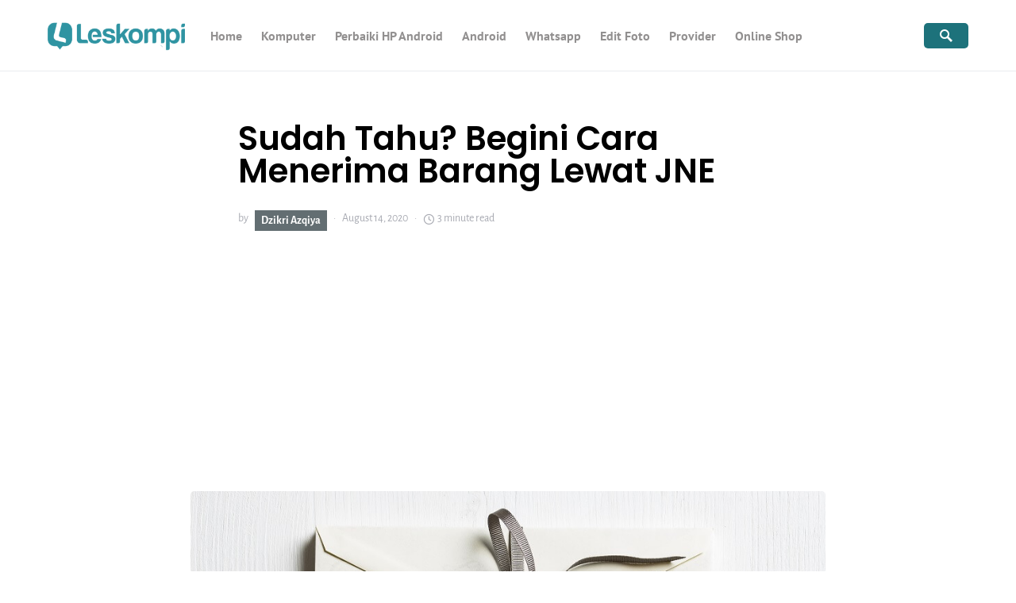

--- FILE ---
content_type: text/html; charset=utf-8
request_url: https://www.google.com/recaptcha/api2/aframe
body_size: 268
content:
<!DOCTYPE HTML><html><head><meta http-equiv="content-type" content="text/html; charset=UTF-8"></head><body><script nonce="asfhHEDUCVTPq5J-i8zxRQ">/** Anti-fraud and anti-abuse applications only. See google.com/recaptcha */ try{var clients={'sodar':'https://pagead2.googlesyndication.com/pagead/sodar?'};window.addEventListener("message",function(a){try{if(a.source===window.parent){var b=JSON.parse(a.data);var c=clients[b['id']];if(c){var d=document.createElement('img');d.src=c+b['params']+'&rc='+(localStorage.getItem("rc::a")?sessionStorage.getItem("rc::b"):"");window.document.body.appendChild(d);sessionStorage.setItem("rc::e",parseInt(sessionStorage.getItem("rc::e")||0)+1);localStorage.setItem("rc::h",'1766901100287');}}}catch(b){}});window.parent.postMessage("_grecaptcha_ready", "*");}catch(b){}</script></body></html>